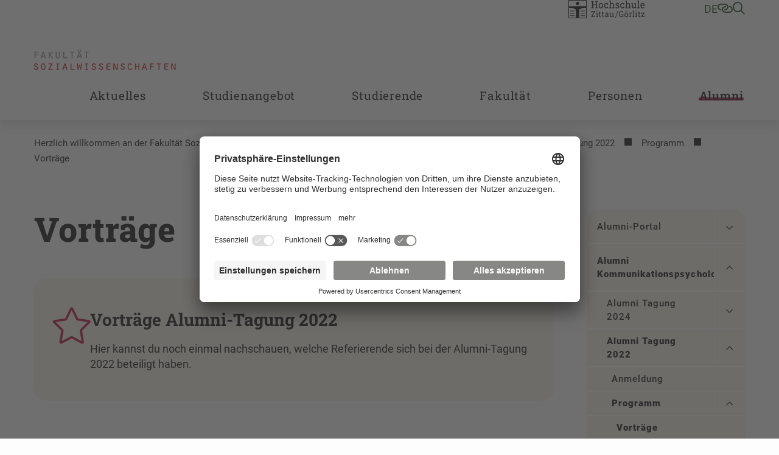

--- FILE ---
content_type: text/html; charset=utf-8
request_url: https://f-s.hszg.de/alumni/alumni-sk/alumni-tagung/programm/vortraege
body_size: 10566
content:
<!DOCTYPE html>
<html lang="de">
<head>

<meta charset="utf-8">
<!-- 
	+Pluswerk AG - https://www.pluswerk.digital

	This website is powered by TYPO3 - inspiring people to share!
	TYPO3 is a free open source Content Management Framework initially created by Kasper Skaarhoj and licensed under GNU/GPL.
	TYPO3 is copyright 1998-2026 of Kasper Skaarhoj. Extensions are copyright of their respective owners.
	Information and contribution at https://typo3.org/
-->



<title>Vorträge</title>
<meta http-equiv="x-ua-compatible" content="IE=edge">
<meta name="generator" content="TYPO3 CMS">
<meta name="viewport" content="width=device-width, user-scalable=no, initial-scale=1.0, maximum-scale=1.0, minimum-scale=1.0">
<meta name="robots" content="index,follow">
<meta property="og:title" content="Vorträge">
<meta name="twitter:card" content="summary">
<meta name="apple-mobile-web-app-capable" content="no">


<link rel="stylesheet" href="/_assets/e799cca3073eabb617dfebf5f7cabc53/StyleSheets/Frontend/suggest.css?1768391555" media="all">
<link rel="stylesheet" href="/_assets/948410ace0dfa9ad00627133d9ca8a23/Css/Basic.css?1768391556" media="all">
<link rel="stylesheet" href="/_assets/1acbab72ecdf724f61fd364e0bcbf0df/Styles/youtubevideo.css?1768391555" media="all">
<link rel="stylesheet" href="/_assets/837857e6dbf3ef80d8c8323f367dabde/NewsletterSubscribe.css?1768391558" media="all">
<link rel="stylesheet" href="/_assets/82a982f573bb2ae5fe036987c802dec3/Css/style.css?1768391555" media="all">
<link rel="stylesheet" href="/_assets/e276cbb80c04907d958510b8ecf74ec6/Css/app.css?1768391554" media="screen">
<link rel="stylesheet" href="/_assets/e276cbb80c04907d958510b8ecf74ec6/Css/print.css?1768391554" media="print">



<script id="usercentrics-cmp" data-settings-id="ycYOE2r32" async="async" src="https://app.usercentrics.eu/browser-ui/latest/loader.js"></script>
<script type="text/plain" data-usercentrics="Google Tag Manager">
    // create dataLayer
    window.dataLayer = window.dataLayer || [];
    function gtag() {
    dataLayer.push(arguments);
    }
    // set "denied" as default for both ad and analytics storage, as well as ad_user_data and ad_personalization,
    gtag("consent", "default", {
    ad_user_data: "denied",
    ad_personalization: "denied",
    ad_storage: "denied",
    analytics_storage: "denied",
    wait_for_update: 2000 // milliseconds to wait for update
    });
    // Enable ads data redaction by default [optional]
    gtag("set", "ads_data_redaction", true);

    // Google Tag Manager
    (function(w, d, s, l, i) {
    w[l] = w[l] || [];
    w[l].push({
    'gtm.start': new Date().getTime(),
    event: 'gtm.js'
    });
    var f = d.getElementsByTagName(s)[0],
    j = d.createElement(s),
    dl = l != 'dataLayer' ? '&l=' + l : '';
    j.async = true;
    j.src =
    'https://www.googletagmanager.com/gtm.js?id=' + i + dl;
    f.parentNode.insertBefore(j, f);
    })(window, document, 'script', 'dataLayer', 'GTM-TS7CCXK');
</script>

<meta data-privacy-proxy-server="https://privacy-proxy-server.usercentrics.eu">
                <script type="application/javascript" src="https://privacy-proxy.usercentrics.eu/latest/uc-block.bundle.js">
            </script><!-- favicon begin -->
<link rel="apple-touch-icon" sizes="57x57" href="/_assets/e276cbb80c04907d958510b8ecf74ec6/Images/Favicons/apple-icon-57x57.png">
<link rel="apple-touch-icon" sizes="60x60" href="/_assets/e276cbb80c04907d958510b8ecf74ec6/Images/Favicons/apple-icon-60x60.png">
<link rel="apple-touch-icon" sizes="72x72" href="/_assets/e276cbb80c04907d958510b8ecf74ec6/Images/Favicons/apple-icon-72x72.png">
<link rel="apple-touch-icon" sizes="76x76" href="/_assets/e276cbb80c04907d958510b8ecf74ec6/Images/Favicons/apple-icon-76x76.png">
<link rel="apple-touch-icon" sizes="114x114" href="/_assets/e276cbb80c04907d958510b8ecf74ec6/Images/Favicons/apple-icon-114x114.png">
<link rel="apple-touch-icon" sizes="120x120" href="/_assets/e276cbb80c04907d958510b8ecf74ec6/Images/Favicons/apple-icon-120x120.png">
<link rel="apple-touch-icon" sizes="144x144" href="/_assets/e276cbb80c04907d958510b8ecf74ec6/Images/Favicons/apple-icon-144x144.png">
<link rel="apple-touch-icon" sizes="152x152" href="/_assets/e276cbb80c04907d958510b8ecf74ec6/Images/Favicons/apple-icon-152x152.png">
<link rel="apple-touch-icon" sizes="180x180" href="/_assets/e276cbb80c04907d958510b8ecf74ec6/Images/Favicons/apple-icon-180x180.png">
<link rel="icon" type="image/png" sizes="192x192" href="/_assets/e276cbb80c04907d958510b8ecf74ec6/Images/Favicons/android-icon-192x192.png">
<link rel="icon" type="image/png" sizes="32x32" href="/_assets/e276cbb80c04907d958510b8ecf74ec6/Images/Favicons/favicon-32x32.png">
<link rel="icon" type="image/png" sizes="96x96" href="/_assets/e276cbb80c04907d958510b8ecf74ec6/Images/Favicons/favicon-96x96.png">
<link rel="icon" type="image/png" sizes="16x16" href="/_assets/e276cbb80c04907d958510b8ecf74ec6/Images/Favicons/favicon-16x16.png">
<link rel="manifest" href="/_assets/e276cbb80c04907d958510b8ecf74ec6/Images/Favicons/manifest.json">
<meta name="msapplication-TileImage" content="/_assets/e276cbb80c04907d958510b8ecf74ec6/Images/Favicons/ms-icon-144x144.png">
<meta name="msapplication-TileColor" content="#82c341">
<meta name="theme-color" content="#82c341"><!-- favicon end -->
<link rel="canonical" href="https://f-s.hszg.de/alumni/alumni-sk/alumni-tagung/programm/vortraege"/>

<!-- This site is optimized with the Yoast SEO for TYPO3 plugin - https://yoast.com/typo3-extensions-seo/ -->
<script type="application/ld+json">[{"@context":"https:\/\/www.schema.org","@type":"BreadcrumbList","itemListElement":[{"@type":"ListItem","position":1,"item":{"@id":"https:\/\/f-s.hszg.de\/","name":"Herzlich willkommen an der Fakult\u00e4t Sozialwissenschaften"}},{"@type":"ListItem","position":2,"item":{"@id":"https:\/\/f-s.hszg.de\/alumni","name":"Alumni"}},{"@type":"ListItem","position":3,"item":{"@id":"https:\/\/f-s.hszg.de\/alumni\/alumni-sk","name":"Alumni Kommunikationspsychologie"}},{"@type":"ListItem","position":4,"item":{"@id":"https:\/\/f-s.hszg.de\/alumni\/alumni-sk\/alumni-tagung","name":"Alumni Tagung 2022"}},{"@type":"ListItem","position":5,"item":{"@id":"https:\/\/f-s.hszg.de\/alumni\/alumni-sk\/alumni-tagung\/programm","name":"Programm"}},{"@type":"ListItem","position":6,"item":{"@id":"https:\/\/f-s.hszg.de\/alumni\/alumni-sk\/alumni-tagung\/programm\/vortraege","name":"Vortr\u00e4ge"}}]}]</script>
</head>
<body class="f-s">




<!-- Check if the root page is the homepage -->


<header id="header" class="header--subdomain">
    
<div id="quicklinks" class="hszg-quicklinks">
    <div class="container">
        <nav>
            <div class="hszg-quicklinks-wrapper">
                <ul class="hszg-quicklinks-lvl1">
                    <button class="js-quicklinks-close hszg-quicklinks-close"><i class="far fa-x"></i></button>
                    
                        
                            <li>
                                <span>Studium</span>
                                <ul class="hszg-quicklinks-lvl2">
                                    
                                        <li>
                                            <a href="https://modulkatalog.hszg.de/modulkatalog/index.php?activTopic=1&amp;activNav=1&amp;activCont=1" title="Modulkatalog">Modulkatalog</a>
                                        </li>
                                    
                                        <li>
                                            <a href="https://timetable.hszg.de/" title="Stundenplan">Stundenplan</a>
                                        </li>
                                    
                                        <li>
                                            <a href="https://studienkolleg.hszg.de" title="Studienkolleg">Studienkolleg</a>
                                        </li>
                                    
                                        <li>
                                            <a href="https://www.hszg.de/studium/dein-weg-durchs-studium/studienjahresablaufplan" title="Studienjahresablaufplan">Studienjahresablaufplan</a>
                                        </li>
                                    
                                        <li>
                                            <a href="https://stura.hszg.de" title="StuRa">StuRa</a>
                                        </li>
                                    
                                </ul>
                            </li>
                        
                    
                        
                            <li>
                                <span>Portale</span>
                                <ul class="hszg-quicklinks-lvl2">
                                    
                                        <li>
                                            <a href="https://zeitkonto.hszg.de" title="Zeiterfassung und Abwesenheitskalender">Zeiterfassung und Abwesenheitskalender</a>
                                        </li>
                                    
                                        <li>
                                            <a href="https://exa.ecampus.hszg.de/" title="Studierendenportal">Studierendenportal</a>
                                        </li>
                                    
                                        <li>
                                            <a href="https://service.hszg.de/" title="Serviceportal (mit VPN)">Serviceportal (mit VPN)</a>
                                        </li>
                                    
                                        <li>
                                            <a href="https://ecampus.hszg.de" title="E-Campus">E-Campus</a>
                                        </li>
                                    
                                        <li>
                                            <a href="https://bewerber.hszg.de/qisserver/pages/cs/sys/portal/hisinoneStartPage.faces?page=Bewerbende" title="Bewerbungsportal">Bewerbungsportal</a>
                                        </li>
                                    
                                        <li>
                                            <a href="https://intranet.hszg.de" title="Intranet">Intranet</a>
                                        </li>
                                    
                                        <li>
                                            <a href="https://intranet.hszg.de/hip" title="HIP">HIP</a>
                                        </li>
                                    
                                        <li>
                                            <a href="https://www.fis.hszg.de" title="Forschungsinformationssystem">Forschungsinformationssystem</a>
                                        </li>
                                    
                                </ul>
                            </li>
                        
                    
                        
                            <li>
                                <span>Service</span>
                                <ul class="hszg-quicklinks-lvl2">
                                    
                                        <li>
                                            <a href="https://zfe.hszg.de" title="Zentrum für eLearning">Zentrum für eLearning</a>
                                        </li>
                                    
                                        <li>
                                            <a href="https://filr.hszg.de" title="Filr">Filr</a>
                                        </li>
                                    
                                        <li>
                                            <a href="https://bildungsportal.sachsen.de/opal/" title="Opal">Opal</a>
                                        </li>
                                    
                                        <li>
                                            <a href="https://bbb.hszg.de" title="BBB">BBB</a>
                                        </li>
                                    
                                        <li>
                                            <a href="https://gwweb.hszg.de/de/login" title="Webmail">Webmail</a>
                                        </li>
                                    
                                        <li>
                                            <a href="https://www.studentenwerk-dresden.de/mensen/speiseplan/?auswahl=M8" title="Speiseplan">Speiseplan</a>
                                        </li>
                                    
                                        <li>
                                            <a href="https://vibe.hszg.de/" title="VIBE">VIBE</a>
                                        </li>
                                    
                                        <li>
                                            <a href="https://hszg.de/datenschutz" title="Datenschutz">Datenschutz</a>
                                        </li>
                                    
                                </ul>
                            </li>
                        
                    
                        
                            <li>
                                <span>Hochschule</span>
                                <ul class="hszg-quicklinks-lvl2">
                                    
                                        <li>
                                            <a href="https://www.hszg.de/hochschule/ueber-uns/personalverzeichnis" title="Personalverzeichnis">Personalverzeichnis</a>
                                        </li>
                                    
                                        <li>
                                            <a href="https://hrz.hszg.de/" title="Hochschulrechenzentrum">Hochschulrechenzentrum</a>
                                        </li>
                                    
                                        <li>
                                            <a href="https://hsb.hszg.de/" title="Hochschulbibliothek">Hochschulbibliothek</a>
                                        </li>
                                    
                                        <li>
                                            <a href="https://www.hszg.de/hochschule/struktur-und-organisation/serviceeinrichtungen/hochschulsprachenzentrum" title="Hochschulsprachenzentrum">Hochschulsprachenzentrum</a>
                                        </li>
                                    
                                        <li>
                                            <a href="http://hsp.hszg.de" title="Hochschulsport">Hochschulsport</a>
                                        </li>
                                    
                                        <li>
                                            <a href="https://www.foerderverein-hszg.de/" title="Förderverein">Förderverein</a>
                                        </li>
                                    
                                        <li>
                                            <a href="https://saechsische-filmakademie.de/" title="Sächsische Filmakademie">Sächsische Filmakademie</a>
                                        </li>
                                    
                                </ul>
                            </li>
                        
                    
                        
                            <li>
                                <span>Fakultäten</span>
                                <ul class="hszg-quicklinks-lvl2">
                                    
                                        <li>
                                            <a href="https://f-ei.hszg.de" title="Elektrotechnik und Informatik">Elektrotechnik und Informatik</a>
                                        </li>
                                    
                                        <li>
                                            <a href="https://f-mk.hszg.de" title="Management- und Kulturwissenschaften">Management- und Kulturwissenschaften</a>
                                        </li>
                                    
                                        <li>
                                            <a href="https://f-m.hszg.de" title="Maschinenwesen">Maschinenwesen</a>
                                        </li>
                                    
                                        <li>
                                            <a href="https://f-n.hszg.de" title="Natur- und Umweltwissenschaften">Natur- und Umweltwissenschaften</a>
                                        </li>
                                    
                                        <li>
                                            <a href="https://f-s.hszg.de" title="Sozialwissenschaften">Sozialwissenschaften</a>
                                        </li>
                                    
                                        <li>
                                            <a href="https://f-w.hszg.de" title="Wirtschaftswissenschaften und Wirtschaftsingenieurwesen">Wirtschaftswissenschaften und Wirtschaftsingenieurwesen</a>
                                        </li>
                                    
                                </ul>
                            </li>
                        
                    
                </ul>
            </div>
        </nav>
    </div>
</div>


    
<div id="langnav" class="hszg-langnav">
    <div class="container">
        <nav>
            <div class="hszg-langnav-wrapper">
                <ul class="hszg-langnav-lvl1">
                    <button class="js-langnav-close hszg-langnav-close"><i class="far fa-x"></i></button>
                    
                        
                            <li>
                                <a href="/alumni/alumni-sk/alumni-tagung/programm/vortraege" hreflang="de-DE" title="Deutsch">
                                    
                                        DE
                                     Deutsch
                                </a>
                            </li>
                        
                    
                        
                    
                    
                </ul>
            </div>
        </nav>
    </div>
</div>



    

    <div id="searchbar" class="hszg-searchbar">
        <div class="container">
            <div class="hszg-searchbar-wrapper">
                <div class="hszg-searchbar">
                    <button class="js-searchbar-close hszg-searchbar-close"><i class="far fa-x"></i></button>
                    
<div class="tx_solr container">
	<div class="row">
		<div class="col-md-12">
			
	

	<div class="tx-solr-search-form">
		<form method="get" id="tx-solr-search-form-pi-results" action="https://www.hszg.de/suche" data-suggest="https://www.hszg.de/suche?type=7384" data-suggest-header="Top Results" accept-charset="utf-8">
			<div class="input-group">
                

				

				<input type="text"
                       class="tx-solr-q js-solr-q tx-solr-suggest tx-solr-suggest-focus form-control"
                       name="tx_solr[q]"
                       value=""
                       aria-label="Suche"
                       aria-describedby="searchbar-button"/>
                <div class="input-group-append">
					<button class="button content cta bg-granit-gray-hover tx-solr-submit" type="submit" id="searchbar-button">
                        <i class="far fa-search"></i>
					</button>
				</div>
			</div>
		</form>
	</div>



		</div>
	</div>
</div>
                </div>
            </div>
        </div>
    </div>



    <div id="headerbar" class="headerbar--subdomain">
        <div class="container px-4 px-lg-3 hszg-headerbar">
            
<div id="logo">
    <a href="/">
        
                <img alt="Logo der Fakultät Sozialwissenschaften" src="/_assets/e276cbb80c04907d958510b8ecf74ec6/Images/Logos/F-S.png" width="518" height="100" />
            
    </a>
</div>


            
<div id="topnav">
    

    

    <div id="sublogo">
        <a href="https://www.hszg.de/">
            
                    <img alt="Logo der HSZG" src="/_assets/e276cbb80c04907d958510b8ecf74ec6/Images/Logos/HSZG-GRAU-RE.svg" width="246" height="59" />
                
        </a>
    </div>




    <!--    Check if the root ID is different from Sachsische Filmakademie Gorlitz root ID-->
    
        <nav id="metanav">
            <ul>
                <li>
                    <a href="#" class="js-langnav-toggle">
                        
                            
                                de
                            
                        
                            
                        
                    </a>
                </li>
                
                    <li>
                        <a href="#" class="js-quicklinks-toggle"><i class="far fa-link-horizontal"></i></a>
                    </li>
                
                
                    <li>
                        <a href="#" class="js-searchbar-toggle"><i class="far fa-search"></i></a>
                    </li>
                
            </ul>
        </nav>
    
</div>



            <button id="hamburger" class="js-mobilenav-toggle">
                <div class="menu-button"></div>
            </button>
        </div>
    </div>
    
<div id="mainnav" class="hszg-mainnav hszg-mainnav--subdomain">
    <div class="container px-xl-3">
        <nav>
            <ul class="hszg-mainnav-lvl0">
                
                
                    <li >
                        
                                <a href="#" class="js-mainnav-toggle" data-title="Aktuelles">Aktuelles</a>
                            
                        
                            <ul class="hszg-mainnav-lvl1">
                                <li >
                                    <a href="/aktuelles">Aktuelles</a>
                                </li>
                                <li class="js-mainnav-close hszg-mainnav-close"><i class="far fa-x"></i></li>
                                
                                    <li >
                                    <a href="/aktuelles/news">News</a>
                                    
                                    </li>
                                
                                    <li >
                                    <a href="/aktuelles/veranstaltungen">Veranstaltungen</a>
                                    
                                    </li>
                                
                            </ul>
                        
                    </li>
                
                    <li >
                        
                                <a href="#" class="js-mainnav-toggle" data-title="Studienangebot">Studienangebot</a>
                            
                        
                            <ul class="hszg-mainnav-lvl1">
                                <li >
                                    <a href="/studienangebot">Studienangebot</a>
                                </li>
                                <li class="js-mainnav-close hszg-mainnav-close"><i class="far fa-x"></i></li>
                                
                                    <li >
                                    <a href="/studienangebot/lehramt-an-oberschulen-mit-sonderpaedagogik">Lehramt an Oberschulen mit Sonderpädagogik</a>
                                    
                                    </li>
                                
                                    <li >
                                    <a href="/studienangebot/bachelor-heilpaedagogik-inclusion-studies">Bachelor Heilpädagogik/ Inclusion Studies</a>
                                    
                                    </li>
                                
                                    <li >
                                    <a href="/studienangebot/bachelor-kindheitspaedagogik">Bachelor Kindheitspädagogik</a>
                                    
                                    </li>
                                
                                    <li >
                                    <a href="/studienangebot/bachelor-kommunikationspsychologie">Bachelor Kommunikations&shy;psychologie</a>
                                    
                                    </li>
                                
                                    <li >
                                    <a href="/studienangebot/bachelor-soziale-arbeit">Bachelor Soziale Arbeit</a>
                                    
                                    </li>
                                
                                    <li >
                                    <a href="/studienangebot/master-management-sozialen-wandels">Master Management Sozialen Wandels</a>
                                    
                                    </li>
                                
                                    <li >
                                    <a href="/studienangebot/master-soziale-gerontologie">Master Soziale Gerontologie</a>
                                    
                                    </li>
                                
                            </ul>
                        
                    </li>
                
                    <li >
                        
                                <a href="#" class="js-mainnav-toggle" data-title="Studierende">Studierende</a>
                            
                        
                            <ul class="hszg-mainnav-lvl1">
                                <li >
                                    <a href="/studierende">Studierende</a>
                                </li>
                                <li class="js-mainnav-close hszg-mainnav-close"><i class="far fa-x"></i></li>
                                
                                    <li >
                                    <a href="/studierende/pruefungen">Prüfungen</a>
                                    
                                    </li>
                                
                                    <li >
                                    <a href="/studierende/online-einschreibung">Online-Einschreibung</a>
                                    
                                    </li>
                                
                                    <li >
                                    <a href="/studierende/fachschaftsrat-sozialwissenschaften">Fachschaftsrat Sozialwissenschaften</a>
                                    
                                    </li>
                                
                                    <li >
                                    <a href="/studierende/beratung-im-studium">Beratung im Studium</a>
                                    
                                    </li>
                                
                                    <li >
                                    <a href="/studierende/studentische-lehr-projekte">Studentische Projekte</a>
                                    
                                    </li>
                                
                            </ul>
                        
                    </li>
                
                    <li >
                        
                                <a href="#" class="js-mainnav-toggle" data-title="Fakultät">Fakultät</a>
                            
                        
                            <ul class="hszg-mainnav-lvl1">
                                <li >
                                    <a href="/fakultaet">Fakultät</a>
                                </li>
                                <li class="js-mainnav-close hszg-mainnav-close"><i class="far fa-x"></i></li>
                                
                                    <li >
                                    <a href="/fakultaet/dekanat">Dekanat</a>
                                    
                                    </li>
                                
                                    <li >
                                    <a href="/fakultaet/gremien-und-beauftragte">Gremien und Beauftragte</a>
                                    
                                    </li>
                                
                                    <li >
                                    <a href="/fakultaet/praxisamt">Praxisamt</a>
                                    
                                    </li>
                                
                                    <li >
                                    <a href="/fakultaet/multimediazentrum">Multimediazentrum</a>
                                    
                                    </li>
                                
                                    <li >
                                    <a href="/fakultaet/forschung">Forschung</a>
                                    
                                    </li>
                                
                                    <li >
                                    <a href="/fakultaet/staatliche-anerkennung">Staatliche Anerkennung</a>
                                    
                                    </li>
                                
                            </ul>
                        
                    </li>
                
                    <li >
                        
                                <a href="#" class="js-mainnav-toggle" data-title="Personen">Personen</a>
                            
                        
                            <ul class="hszg-mainnav-lvl1">
                                <li >
                                    <a href="/personen">Personen</a>
                                </li>
                                <li class="js-mainnav-close hszg-mainnav-close"><i class="far fa-x"></i></li>
                                
                                    <li >
                                    <a href="/personen/professorinnen-der-fakultaet">Professuren der Fakultät</a>
                                    
                                    </li>
                                
                                    <li >
                                    <a href="/personen/pensionierte-professorinnen">Pensionierte Professuren</a>
                                    
                                    </li>
                                
                                    <li >
                                    <a href="/personen/mitarbeiterinnen-der-fakultaet">Mitarbeitende der Fakultät</a>
                                    
                                    </li>
                                
                            </ul>
                        
                    </li>
                
                    <li  class="active">
                        
                                <a href="#" class="js-mainnav-toggle" data-title="Alumni">Alumni</a>
                            
                        
                            <ul class="hszg-mainnav-lvl1">
                                <li >
                                    <a href="/alumni/alumni-portal">Alumni</a>
                                </li>
                                <li class="js-mainnav-close hszg-mainnav-close"><i class="far fa-x"></i></li>
                                
                                    <li >
                                    <a href="/alumni/alumni-portal">Alumni-Portal</a>
                                    
                                    </li>
                                
                                    <li  class="active">
                                    <a href="/alumni/alumni-sk">Alumni Kommunikationspsychologie</a>
                                    
                                    </li>
                                
                                    <li >
                                    <a href="/alumni/alumni-heilpaedagogik-/-inclusion-studies">Alumni Heilpädagogik / Inclusion Studies</a>
                                    
                                    </li>
                                
                            </ul>
                        
                    </li>
                
            </ul>
        </nav>
    </div>
</div>
<div id="mobilenav" class="hszg-mobilenav">
    <div class="container pb-2">
        <nav>
            <ul class="hszg-mobilenav-lvl0">
                
                    <li >
                    
                            <div class="hszg-mobilenav-button ">
                                <a href="/aktuelles" class="hszg-mobilenav-title">Aktuelles</a>
                                <a href="#" class="js-mobilenav-sub-toggle hszg-mobilenav-subnav-toggler">&nbsp;</a>
                            </div>
                            <ul class="hszg-mobilenav-lvl1 ">
                                
                                    <li >
                                    
                                            <div class="hszg-mobilenav-button ">
                                                <a href="/aktuelles/news" class="hszg-mobilenav-title">News</a>
                                            </div>
                                        
                                    </li>
                                
                                    <li >
                                    
                                            <div class="hszg-mobilenav-button ">
                                                <a href="/aktuelles/veranstaltungen" class="hszg-mobilenav-title">Veranstaltungen</a>
                                            </div>
                                        
                                    </li>
                                
                            </ul>
                        
                    </li>
                
                    <li >
                    
                            <div class="hszg-mobilenav-button ">
                                <a href="/studienangebot" class="hszg-mobilenav-title">Studienangebot</a>
                                <a href="#" class="js-mobilenav-sub-toggle hszg-mobilenav-subnav-toggler">&nbsp;</a>
                            </div>
                            <ul class="hszg-mobilenav-lvl1 ">
                                
                                    <li >
                                    
                                            <div class="hszg-mobilenav-button ">
                                                <a href="/studienangebot/lehramt-an-oberschulen-mit-sonderpaedagogik" class="hszg-mobilenav-title">Lehramt an Oberschulen mit Sonderpädagogik</a>
                                            </div>
                                        
                                    </li>
                                
                                    <li >
                                    
                                            <div class="hszg-mobilenav-button ">
                                                <a href="/studienangebot/bachelor-heilpaedagogik-inclusion-studies" class="hszg-mobilenav-title">Bachelor Heilpädagogik/ Inclusion Studies</a>
                                            </div>
                                        
                                    </li>
                                
                                    <li >
                                    
                                            <div class="hszg-mobilenav-button ">
                                                <a href="/studienangebot/bachelor-kindheitspaedagogik" class="hszg-mobilenav-title">Bachelor Kindheitspädagogik</a>
                                            </div>
                                        
                                    </li>
                                
                                    <li >
                                    
                                            <div class="hszg-mobilenav-button ">
                                                <a href="/studienangebot/bachelor-kommunikationspsychologie" class="hszg-mobilenav-title">Bachelor Kommunikations&shy;psychologie</a>
                                            </div>
                                        
                                    </li>
                                
                                    <li >
                                    
                                            <div class="hszg-mobilenav-button ">
                                                <a href="/studienangebot/bachelor-soziale-arbeit" class="hszg-mobilenav-title">Bachelor Soziale Arbeit</a>
                                            </div>
                                        
                                    </li>
                                
                                    <li >
                                    
                                            <div class="hszg-mobilenav-button ">
                                                <a href="/studienangebot/master-management-sozialen-wandels" class="hszg-mobilenav-title">Master Management Sozialen Wandels</a>
                                            </div>
                                        
                                    </li>
                                
                                    <li >
                                    
                                            <div class="hszg-mobilenav-button ">
                                                <a href="/studienangebot/master-soziale-gerontologie" class="hszg-mobilenav-title">Master Soziale Gerontologie</a>
                                            </div>
                                        
                                    </li>
                                
                            </ul>
                        
                    </li>
                
                    <li >
                    
                            <div class="hszg-mobilenav-button ">
                                <a href="/studierende" class="hszg-mobilenav-title">Studierende</a>
                                <a href="#" class="js-mobilenav-sub-toggle hszg-mobilenav-subnav-toggler">&nbsp;</a>
                            </div>
                            <ul class="hszg-mobilenav-lvl1 ">
                                
                                    <li >
                                    
                                            <div class="hszg-mobilenav-button ">
                                                <a href="/studierende/pruefungen" class="hszg-mobilenav-title">Prüfungen</a>
                                            </div>
                                        
                                    </li>
                                
                                    <li >
                                    
                                            <div class="hszg-mobilenav-button ">
                                                <a href="/studierende/online-einschreibung" class="hszg-mobilenav-title">Online-Einschreibung</a>
                                            </div>
                                        
                                    </li>
                                
                                    <li >
                                    
                                            <div class="hszg-mobilenav-button ">
                                                <a href="/studierende/fachschaftsrat-sozialwissenschaften" class="hszg-mobilenav-title">Fachschaftsrat Sozialwissenschaften</a>
                                            </div>
                                        
                                    </li>
                                
                                    <li >
                                    
                                            <div class="hszg-mobilenav-button ">
                                                <a href="/studierende/beratung-im-studium" class="hszg-mobilenav-title">Beratung im Studium</a>
                                            </div>
                                        
                                    </li>
                                
                                    <li >
                                    
                                            <div class="hszg-mobilenav-button ">
                                                <a href="/studierende/studentische-lehr-projekte" class="hszg-mobilenav-title">Studentische Projekte</a>
                                            </div>
                                        
                                    </li>
                                
                            </ul>
                        
                    </li>
                
                    <li >
                    
                            <div class="hszg-mobilenav-button ">
                                <a href="/fakultaet" class="hszg-mobilenav-title">Fakultät</a>
                                <a href="#" class="js-mobilenav-sub-toggle hszg-mobilenav-subnav-toggler">&nbsp;</a>
                            </div>
                            <ul class="hszg-mobilenav-lvl1 ">
                                
                                    <li >
                                    
                                            <div class="hszg-mobilenav-button ">
                                                <a href="/fakultaet/dekanat" class="hszg-mobilenav-title">Dekanat</a>
                                            </div>
                                        
                                    </li>
                                
                                    <li >
                                    
                                            <div class="hszg-mobilenav-button ">
                                                <a href="/fakultaet/gremien-und-beauftragte" class="hszg-mobilenav-title">Gremien und Beauftragte</a>
                                            </div>
                                        
                                    </li>
                                
                                    <li >
                                    
                                            <div class="hszg-mobilenav-button ">
                                                <a href="/fakultaet/praxisamt" class="hszg-mobilenav-title">Praxisamt</a>
                                            </div>
                                        
                                    </li>
                                
                                    <li >
                                    
                                            <div class="hszg-mobilenav-button ">
                                                <a href="/fakultaet/multimediazentrum" class="hszg-mobilenav-title">Multimediazentrum</a>
                                            </div>
                                        
                                    </li>
                                
                                    <li >
                                    
                                            <div class="hszg-mobilenav-button ">
                                                <a href="/fakultaet/forschung" class="hszg-mobilenav-title">Forschung</a>
                                            </div>
                                        
                                    </li>
                                
                                    <li >
                                    
                                            <div class="hszg-mobilenav-button ">
                                                <a href="/fakultaet/staatliche-anerkennung" class="hszg-mobilenav-title">Staatliche Anerkennung</a>
                                            </div>
                                        
                                    </li>
                                
                            </ul>
                        
                    </li>
                
                    <li >
                    
                            <div class="hszg-mobilenav-button ">
                                <a href="/personen" class="hszg-mobilenav-title">Personen</a>
                                <a href="#" class="js-mobilenav-sub-toggle hszg-mobilenav-subnav-toggler">&nbsp;</a>
                            </div>
                            <ul class="hszg-mobilenav-lvl1 ">
                                
                                    <li >
                                    
                                            <div class="hszg-mobilenav-button ">
                                                <a href="/personen/professorinnen-der-fakultaet" class="hszg-mobilenav-title">Professuren der Fakultät</a>
                                            </div>
                                        
                                    </li>
                                
                                    <li >
                                    
                                            <div class="hszg-mobilenav-button ">
                                                <a href="/personen/pensionierte-professorinnen" class="hszg-mobilenav-title">Pensionierte Professuren</a>
                                            </div>
                                        
                                    </li>
                                
                                    <li >
                                    
                                            <div class="hszg-mobilenav-button ">
                                                <a href="/personen/mitarbeiterinnen-der-fakultaet" class="hszg-mobilenav-title">Mitarbeitende der Fakultät</a>
                                            </div>
                                        
                                    </li>
                                
                            </ul>
                        
                    </li>
                
                    <li  class="active open">
                    
                            <div class="hszg-mobilenav-button hszg-mobilenav-button-is-active">
                                <a href="/alumni/alumni-portal" class="hszg-mobilenav-title">Alumni</a>
                                <a href="#" class="js-mobilenav-sub-toggle hszg-mobilenav-subnav-toggler">&nbsp;</a>
                            </div>
                            <ul class="hszg-mobilenav-lvl1 open">
                                
                                    <li >
                                    
                                            <div class="hszg-mobilenav-button ">
                                                <a href="/alumni/alumni-portal" class="hszg-mobilenav-title">Alumni-Portal</a>
                                            </div>
                                        
                                    </li>
                                
                                    <li  class="active open">
                                    
                                            <div class="hszg-mobilenav-button hszg-mobilenav-button-is-active">
                                                <a href="/alumni/alumni-sk" class="hszg-mobilenav-title">Alumni Kommunikationspsychologie</a>
                                            </div>
                                        
                                    </li>
                                
                                    <li >
                                    
                                            <div class="hszg-mobilenav-button ">
                                                <a href="/alumni/alumni-heilpaedagogik-/-inclusion-studies" class="hszg-mobilenav-title">Alumni Heilpädagogik / Inclusion Studies</a>
                                            </div>
                                        
                                    </li>
                                
                            </ul>
                        
                    </li>
                
            </ul>
        </nav>
    </div>
</div>


</header>

<main>
    
    

    
    
<div id="breadcrumbs">
    <div class="container px-2 px-lg-3 py-4">
        <ul>
            
                <li>
                    <a href="/" title="Herzlich willkommen an der Fakultät Sozialwissenschaften"><span class="breadcrumb-inner">Herzlich willkommen an der Fakultät Sozialwissenschaften</span></a>
                </li>
            
                <li>
                    <a href="/alumni/alumni-portal" title="Alumni"><span class="breadcrumb-inner">Alumni</span></a>
                </li>
            
                <li>
                    <a href="/alumni/alumni-sk" title="Alumni Kommunikationspsychologie"><span class="breadcrumb-inner">Alumni Kommunikationspsychologie</span></a>
                </li>
            
                <li>
                    <a href="/alumni/alumni-sk/alumni-tagung" title="Alumni Tagung 2022"><span class="breadcrumb-inner">Alumni Tagung 2022</span></a>
                </li>
            
                <li>
                    <a href="/alumni/alumni-sk/alumni-tagung/programm" title="Programm"><span class="breadcrumb-inner">Programm</span></a>
                </li>
            
                <li>
                    <a href="/alumni/alumni-sk/alumni-tagung/programm/vortraege" title="Vorträge"><span class="breadcrumb-inner">Vorträge</span></a>
                </li>
            
        </ul>
    </div>
</div>




    
    <div id="main" class="main--side-column">
        <section>
            <div class="container px-4 px-lg-3">
                <div class="row content-two-cols">
                    <div id="content_left" class="col col-12 col-lg-9">
                        <!--TYPO3SEARCH_begin-->
                        
                            <h1>Vorträge</h1>
                        
                        
    
            
        
    <div id="c96616" class="content-element">
        

    

    

    
            
            
            
        


    
        <div class="hszg-infobox-container hszg-infobox-light hszg-infobox-container-nogap border-radius-20  hszg-infobox-col-1">
            
                <div class="hszg-infobox">
                    
                            
                                <div class="hszg-infobox-icon">
                                    <i class="fa-light fa-star"></i>
                                </div>
                            
                        
                    <div class="hszg-infobox-info">
                        
                            <div class="hszg-infobox-title ">
                                <div class="h3 hszg-infobox-title">Vorträge Alumni-Tagung 2022</div>
                            </div>
                        

                        <div class="hszg-infobox-text hszg-text">
                            <p>Hier kannst du noch einmal nachschauen, welche Referierende sich bei der Alumni-Tagung 2022 beteiligt haben.</p>
                        </div>
                    </div>
                </div>
            
        </div>
    

    </div>


    
            
        
    <div id="c91164" class="content-element">
        

    
            
            
        

    <div class="textpic-image-headers">
        
            <h2>&quot;Wie viele Berufe passen in einen Job? - Als Kommunikationspsycholog:in in der Spieleentwicklung&quot;</h2>
        
        
    </div>

    <div class="hszg-textpic ">

        
        <div class="hszg-textpic-text hszg-text">
            <p><strong>Isabel Schmutz</strong><br> (SKb17), Abschluss 2021 (Schwerpunkt Multimedia), seit 2020 in der Videospielentwicklung tätig, arbeitet aktuell als Game Designer und Scrum Master in Berlin.</p>
<p>Dieser Beitrag beleuchtet meinen beruflichen Weg und meine Arbeit in der Videospielentwicklung. Er soll Studierenden und Interessierten einen Eindruck vermitteln, wie vielseitig das Wissen als Kommunikationspsycholog:in einsetzbar ist und wie divers die möglichen Berufsbilder sein können.</p>
        </div>
    </div>
    <div class="clear"></div>

    </div>


    
            
        
    <div id="c91165" class="content-element">
        

    
            
            
        

    <div class="textpic-image-headers">
        
            <h2>&quot;New Work: Ein Praxisbeispiel zur Einführung Hybrider Arbeit mit der OE-Methode Appreciative Inquiry - Rolle und Tätigkeitsfeld von Psycholog:innen&quot;</h2>
        
        
    </div>

    <div class="hszg-textpic ">

        
        <div class="hszg-textpic-text hszg-text">
            <p><strong>Tom Schneeberg</strong><br> (Abschluss 2014, Schwerpunkt Beratungspsychologie), M.Sc. Psychologie (HPSTS ; TU Dresden), seit 2017 in der Unternehmensberatung in Berlin tätig.</p>
<p>Dieser Beitrag hat das Ziel, die Rolle und das Tätigkeitsfeld von (Kommunikations-)Psycholog:innen anhand eines konkreten Praxisbeispiels aus der Organisationsentwicklung zu erläutern.<br> Konkret stellt der Beitrag die arbeits- und organisationspsychologische Begleitung bei der Entwicklung eines hybriden Arbeitsmodells eines Unternehmens dar. In der eine arbeitspsychologische Analyse besonderer Anforderungen durchgeführt und entsprechende Handlungsempfehlungen auf Basis des aktuellen Forschungsstandes abgeleitet wurden. Das Projekt ist eingebettet in die OE-Methode „Appreciative Inquiry“.</p>
        </div>
    </div>
    <div class="clear"></div>

    </div>


    
            
        
    <div id="c91166" class="content-element">
        

    
            
            
        

    <div class="textpic-image-headers">
        
            <h2>&quot;Psychologische Arbeitsfelder rund ums Kfz&quot;</h2>
        
        
    </div>

    <div class="hszg-textpic ">

        
        <div class="hszg-textpic-text hszg-text">
            <p><strong>Dave Rexhäuser</strong><br> (Abschluss in Görlitz), M.Sc. Psychologie (HPSTS ; TU Dresden), arbeitet derzeit als Wissenschaflticher Mitarbeiter an der TU Dresden (Fakultät Berufspädagogik; Forschungsprojekt DigiDIn-Kfz), aktuell nebenberufliche (+freiberufliche) Ausbildung zum Verkehrspsychologischen Berater und Kursleiter bei Nord-Kurs</p>
<p>Vorstellung meines persönlichen Werdegangs nach dem Bachelor Kommunikationspsychologie mit Einblicken in den Master Psychologie - HPSTS an der TU Dresden, die Arbeit als wissenschaftlicher Mitarbeiter im Feld der Berufspädagogik sowie in eine freiberufliche Ausbildung und Tätigkeit als verkehrspsychologischer Berater.</p>
        </div>
    </div>
    <div class="clear"></div>

    </div>


    
            
        
    <div id="c91167" class="content-element">
        

    
            
            
        

    <div class="textpic-image-headers">
        
            <h2>&quot;Aufgaben und Herausforderungen im Personalmanagement einer gesetzlichen Krankenversicherung&quot;</h2>
        
        
    </div>

    <div class="hszg-textpic ">

        
        <div class="hszg-textpic-text hszg-text">
            <p><strong>Katja Glaubitz </strong><br> (SK97), Master im Bildungsmanagement, eine Trainer- und Coachausbilung und diverse Weiterbildungen zu Themen des strategischen Personalmanagements wie HR Kommunikation, Personalplanung, Arbeitsrecht</p>
<p>Lasst uns gemeinsam in die Aufgaben und Herausforderungen des Personalmanagements der AOK PLUS - Die Gesundheitskasse für Sachsen und Thüringen. blicken. Nach einem Überblick der angewandten Methoden, Instrumente und Themen können wir gern gemeinsam in die Diskussion zu den Herausforderungen und der Zukunft von HR diskutieren. Selbstverständlich ist auch Raum für Eure Fragen.<br> Der Input und die Diskussion wird durch Katja Glaubitz, Geschäftsbereichleiterin Personalmanagement der AOK PLUS gegeben. Der Geschäftsbereich Bereich mit seinen über 80 Mitarbeitenden betreut die 7000 Beschäftigten der AOK PLUS in allen Fragen des Personalmanagements.</p>
        </div>
    </div>
    <div class="clear"></div>

    </div>


    
            
        
    <div id="c91168" class="content-element">
        

    
            
            
        

    <div class="textpic-image-headers">
        
            <h2>&quot;Von der Kunst zu Lehren - Einblick in die Hochschuldidaktik&quot;</h2>
        
        
    </div>

    <div class="hszg-textpic ">

        
        <div class="hszg-textpic-text hszg-text">
            <p><strong>Martina Venus </strong><br> (SKb14), M. Sc. Psychologie mit Schwerpunkt Lehren, Lernen und Kompetenzentwicklung (Vertiefung Potenzialentwicklung im Erwachsenenalter) an der Universität Erfurt, derzeit am Bayerischen Zentrum für Innovative Lehre als Wissenschaftliche Mitarbeiterin in der Hochschuldidaktik tätig.</p>
<p>Im Studium haben wir die Erfahrung gemacht, dass verschiedene Lehrende auch verschieden lehren und manchmal auch neue Lehrmethoden zur Anwendung kommen. Doch war den wenigstens von uns wohl bewusst, dass es an den meisten Hochschulen und Universitäten Hochschuldidaktische Einrichtungen gibt, die Lehrende bei der Weiterentwicklung ihrer Lehrtätigkeit unterstützen. Noch weniger haben wir dieses Feld wohl als berufliche Perspektive wahrgenommen. In diesem Kurzvortrag wird das Berufsfeld der Hochschuldidaktik vorgestellt. Die Psychologie als wesentliche Disziplin der Lehr-Lernforschung findet immer mehr Einzug in die Hochschuldidaktik und bietet auch für uns Kommunikationspsycholog:innen einen interessanten Berufsmarkt. Wir werfen einen Blick auf psychologische Elemente der Hochschuldidaktik und das bayernweite Verbundprojekt "Qualität digital gestützer Lehre an bayerischen Hochschulen steigern".</p>
        </div>
    </div>
    <div class="clear"></div>

    </div>


    
            
        
    <div id="c91169" class="content-element">
        

    
            
            
        

    <div class="textpic-image-headers">
        
            <h2>&quot;Als Coach zu völliger Ortsunabhängigkeit und finanzieller Freiheit&quot;</h2>
        
        
    </div>

    <div class="hszg-textpic ">

        
        <div class="hszg-textpic-text hszg-text">
            <p><strong>Gustav Wohlleber </strong><br> (Skb17) unterstützt als Coach Menschen mit sozialen Ängsten dabei, bessere Gespräche zu führen, selbstbewusster zu werden und wertvolle Beziehungen aufzubauen.</p>
<p>Wie ich mir eine Selbständigkeit als Coach aufgebaut habe, durch die ich arbeiten und leben kann, wo und wie ich will.</p>
        </div>
    </div>
    <div class="clear"></div>

    </div>


    
            
        
    <div id="c91170" class="content-element">
        

    
            
            
        

    <div class="textpic-image-headers">
        
            <h2>&quot;Nichtpsychologische Berufsfelder für Kommunikationspsycholog:innen&quot;</h2>
        
        
    </div>

    <div class="hszg-textpic ">

        
        <div class="hszg-textpic-text hszg-text">
            <p><strong>Viktor Herrman </strong><br> (Abschluss 2014) belegte diverse Funktionen bei einem Automobilkonzern. Dabei sammelte er Erfahrungswerte in der Personalentwicklung, Qualitätssicherung, Produktion, IT und im Einkauf.</p>
<p>Ihr interessiert euch für mögliche Berufsfelder nach dem Studium und würdet gerne euren Horizont an Jobmöglichkeiten erweitern? Dann lasst mich euch von den typischen Geschäftsbereichen eines Industrieunternehmens berichten und wo die Kompetenzen einer Kommunikationspsychologin oder eines Kommuniktaionspsychologen benötigt werden.</p>
        </div>
    </div>
    <div class="clear"></div>

    </div>


                        <!--TYPO3SEARCH_end-->
                    </div>
                    <div id="content_right" class="col col-12 col-lg-3">
                        
<aside id="sidenav">
    <ul class="hszg-sidenav-lvl0">
        
            <li >
                
                        <div class="hszg-sidenav-button">
                            <a href="/alumni/alumni-portal" class="hszg-sidenav-title">Alumni-Portal</a>
                            <a href="#" class="js-sidenav-sub-toggle hszg-sidenav-subnav-toggler">&nbsp;</a>
                        </div>
                        <ul class="hszg-sidenav-lvl1 ">
                            
                                <li >
                                
                                        <div class="hszg-sidenav-button">
                                            <a href="/alumni/alumni-portal/bleim-informiert" class="hszg-sidenav-title">Bleib informiert</a>
                                        </div>
                                    
                                </li>
                            
                        </ul>
                    
            </li>
        
            <li  class="active open">
                
                        <div class="hszg-sidenav-button">
                            <a href="/alumni/alumni-sk" class="hszg-sidenav-title">Alumni Kommunikationspsychologie</a>
                            <a href="#" class="js-sidenav-sub-toggle hszg-sidenav-subnav-toggler">&nbsp;</a>
                        </div>
                        <ul class="hszg-sidenav-lvl1 open">
                            
                                <li >
                                
                                        <div class="hszg-sidenav-button">
                                            <a href="/alumni/alumni-sk/alumni-tagung-2024" class="hszg-sidenav-title">Alumni Tagung 2024</a>
                                            <a href="#" class="js-sidenav-sub-toggle hszg-sidenav-subnav-toggler">&nbsp;</a>
                                        </div>
                                        <ul class="hszg-sidenav-lvl2 ">
                                            
                                                <li >
                                                
                                                        <div class="hszg-sidenav-button">
                                                            <a href="/alumni/alumni-sk/alumni-tagung-2024/anmeldung" class="hszg-sidenav-title">Anmeldung</a>
                                                            <a href="#" class="js-sidenav-sub-toggle hszg-sidenav-subnav-toggler">&nbsp;</a>
                                                        </div>
                                                        <ul class="hszg-sidenav-lvl3 ">
                                                            
                                                                <li >
                                                                    <div class="hszg-sidenav-button"><a href="/alumni/alumni-sk/alumni-tagung-2024/anmeldung/anmeldung-fuer-unternehmen-und-interessierte" class="hszg-sidenav-title">Anmeldung für Unternehmen und Interessierte</a></div>
                                                                </li>
                                                            
                                                        </ul>
                                                    
                                                </li>
                                            
                                                <li >
                                                
                                                        <div class="hszg-sidenav-button">
                                                            <a href="/alumni/alumni-sk/alumni-tagung-2024/programm" class="hszg-sidenav-title">Programm</a>
                                                            <a href="#" class="js-sidenav-sub-toggle hszg-sidenav-subnav-toggler">&nbsp;</a>
                                                        </div>
                                                        <ul class="hszg-sidenav-lvl3 ">
                                                            
                                                                <li >
                                                                    <div class="hszg-sidenav-button"><a href="/alumni/alumni-sk/alumni-tagung-2024/programm/vortraege" class="hszg-sidenav-title">Vorträge</a></div>
                                                                </li>
                                                            
                                                                <li >
                                                                    <div class="hszg-sidenav-button"><a href="/alumni/alumni-sk/alumni-tagung-2024/programm/workshops" class="hszg-sidenav-title">Workshops</a></div>
                                                                </li>
                                                            
                                                                <li >
                                                                    <div class="hszg-sidenav-button"><a href="/alumni/alumni-sk/alumni-tagung-2024/programm/specials" class="hszg-sidenav-title">Specials</a></div>
                                                                </li>
                                                            
                                                                <li >
                                                                    <div class="hszg-sidenav-button"><a href="/alumni/alumni-sk/alumni-tagung-2024/programm/rahmenprogramm" class="hszg-sidenav-title">Rahmenprogramm</a></div>
                                                                </li>
                                                            
                                                        </ul>
                                                    
                                                </li>
                                            
                                        </ul>
                                    
                                </li>
                            
                                <li  class="active open">
                                
                                        <div class="hszg-sidenav-button">
                                            <a href="/alumni/alumni-sk/alumni-tagung" class="hszg-sidenav-title">Alumni Tagung 2022</a>
                                            <a href="#" class="js-sidenav-sub-toggle hszg-sidenav-subnav-toggler">&nbsp;</a>
                                        </div>
                                        <ul class="hszg-sidenav-lvl2 open">
                                            
                                                <li >
                                                
                                                        <div class="hszg-sidenav-button">
                                                            <a href="/alumni/alumni-sk/alumni-tagung/anmeldung" class="hszg-sidenav-title">Anmeldung</a>
                                                        </div>
                                                    
                                                </li>
                                            
                                                <li  class="active open">
                                                
                                                        <div class="hszg-sidenav-button">
                                                            <a href="/alumni/alumni-sk/alumni-tagung/programm" class="hszg-sidenav-title">Programm</a>
                                                            <a href="#" class="js-sidenav-sub-toggle hszg-sidenav-subnav-toggler">&nbsp;</a>
                                                        </div>
                                                        <ul class="hszg-sidenav-lvl3 open">
                                                            
                                                                <li  class="active">
                                                                    <div class="hszg-sidenav-button"><a href="/alumni/alumni-sk/alumni-tagung/programm/vortraege" class="hszg-sidenav-title">Vorträge</a></div>
                                                                </li>
                                                            
                                                                <li >
                                                                    <div class="hszg-sidenav-button"><a href="/alumni/alumni-sk/alumni-tagung/programm/workshops" class="hszg-sidenav-title">Workshops</a></div>
                                                                </li>
                                                            
                                                                <li >
                                                                    <div class="hszg-sidenav-button"><a href="/alumni/alumni-sk/alumni-tagung/programm/specials" class="hszg-sidenav-title">Specials</a></div>
                                                                </li>
                                                            
                                                        </ul>
                                                    
                                                </li>
                                            
                                        </ul>
                                    
                                </li>
                            
                                <li >
                                
                                        <div class="hszg-sidenav-button">
                                            <a href="/alumni/alumni-sk/bleib-informiert" class="hszg-sidenav-title">Bleib informiert</a>
                                        </div>
                                    
                                </li>
                            
                                <li >
                                
                                        <div class="hszg-sidenav-button">
                                            <a href="/alumni/alumni-sk/kontakt" class="hszg-sidenav-title">Kontakt</a>
                                        </div>
                                    
                                </li>
                            
                        </ul>
                    
            </li>
        
            <li >
                
                        <div class="hszg-sidenav-button">
                            <a href="/alumni/alumni-heilpaedagogik-/-inclusion-studies" class="hszg-sidenav-title">Alumni Heilpädagogik / Inclusion Studies</a>
                            <a href="#" class="js-sidenav-sub-toggle hszg-sidenav-subnav-toggler">&nbsp;</a>
                        </div>
                        <ul class="hszg-sidenav-lvl1 ">
                            
                                <li >
                                
                                        <div class="hszg-sidenav-button">
                                            <a href="/alumni/alumni-heilpaedagogik-/-inclusion-studies/bleib-informiert-1" class="hszg-sidenav-title">Bleib informiert</a>
                                        </div>
                                    
                                </li>
                            
                                <li >
                                
                                        <div class="hszg-sidenav-button">
                                            <a href="/alumni/alumni-heilpaedagogik-/-inclusion-studies/kontakt" class="hszg-sidenav-title">Kontakt</a>
                                        </div>
                                    
                                </li>
                            
                        </ul>
                    
            </li>
        
    </ul>
</aside>


                    </div>
                </div>
            </div>
        </section>
    </div>

</main>


<footer>
    
        <div class="icons">
            <div class="container">
                <h2>
                    Auszeichnungen, Akkreditierungen und Zertifizierungen
                </h2>
                <div class="icons__wrapper">
                    <div><img src="/_assets/e276cbb80c04907d958510b8ecf74ec6/Images/Footer/footer_logo_systemakkreditierung.svg" alt=""></div>
<div><img src="/_assets/e276cbb80c04907d958510b8ecf74ec6/Images/Footer/footer_logo_forschen_fgh.svg" alt=""></div>
<div><img src="/_assets/e276cbb80c04907d958510b8ecf74ec6/Images/Footer/footer_logo_weltoffene_hochschule.svg" alt=""></div>
<div><img src="/_assets/e276cbb80c04907d958510b8ecf74ec6/Images/Footer/footer_logo_innovative_hochschule.svg" alt=""></div>
<div><img src="/_assets/e276cbb80c04907d958510b8ecf74ec6/Images/Footer/footer_logo_forschen_fachhochschulen.svg" alt="">
</div>
                </div>
            </div>
        </div>
    
    <div class="container px-4 px-lg-3">
        <div class="row">
            <div class="col col-lg-6 col-12 pb-lg-0 mb-5">
                <div class="contact">
                    <h3>Wie du uns erreichst</h3>
<div class="row">
    <div class="col">
        <strong>Hochschule Zittau/Görlitz</strong><br>
        Telefon: <a href="tel:+4935836120">+49 3583 612-0</a><br>
        Mail: <a href="#" data-mailto-token="nbjmup+jogpAitah/ef" data-mailto-vector="1">info(at)hszg.de</a>
    </div>
    <div class="col">
        <strong>Studienberatung</strong><br>
        Telefon: <a href="tel:+4935836123055">+49 3583 612-3055</a><br>
        WhatsApp: <a href=https://wa.me/1732086748>+49 173 2086748</a><br>
        Mail: <a href="#" title="Mail an die Studienberartung" data-mailto-token="nbjmup+tuve/jogpAitah/ef" data-mailto-vector="1">stud.info(at)hszg.de</a>
    </div>
</div>
                </div>
            </div>
            <div class="col col-lg-6 col-12 mb-5">
                
<nav id="footernav">
    <ul>
        
            <li >
                <a href="https://www.hszg.de/datenschutz">Datenschutz</a>
            </li>
        
            <li >
                <a href="https://www.hszg.de/transparenzgesetz">Transparenzgesetz</a>
            </li>
        
            <li >
                <a href="https://www.hszg.de/kontakt">Kontakt</a>
            </li>
        
            <li >
                <a href="https://www.hszg.de/lageplan">Lageplan</a>
            </li>
        
            <li >
                <a href="https://www.hszg.de/impressum">Impressum</a>
            </li>
        
            <li >
                <a href="https://www.hszg.de/barrierefreiheit">Barrierefreiheit</a>
            </li>
        
            <li >
                <a href="https://www.hszg.de/hochschule/marketing-und-presse/pressestelle">Presse</a>
            </li>
        
            <li >
                <a href="https://www.hszg.de/hochschule/jobs-karriere/stellenangebote-der-hochschule-zittau/goerlitz">Karriere</a>
            </li>
        
    </ul>
</nav>


            </div>
        </div>
        
            <div class="row">
                <div class="col col-xl-5 col-12 pb-lg-0 mt-4 mb-3">
                    <nav id="socialnav">
                        <ul>
                            <li>
    <a href="https://facebook.com/hszg.de/" aria-label="Facebook"><i class="footer__social-icon footer__social-icon--facebook"></i></a>
</li>
<li>
    <a href="https://www.linkedin.com/school/hszg/" aria-label="LinkedIn"><i class="footer__social-icon footer__social-icon--linkedin"></i></a>
</li>
<li>
        <a href="https://www.xing.com/pages/hochschulezittau-gorlitz" aria-label="Xing"><i class="footer__social-icon footer__social-icon--xing"></i></a>
</li>
<li>
    <a href="https://www.youtube.com/user/hszigr" aria-label="YouTube"><i class="footer__social-icon footer__social-icon--youtube"></i></a>
</li>
<li>
    <a href="https://www.instagram.com/hszg.de" aria-label="Instagram"><i class="footer__social-icon footer__social-icon--instagram"></i></a>
</li>
<li>
    <a href="https://www.tiktok.com/@hszg.de" aria-label="TikTok"><i class="footer__social-icon footer__social-icon--tiktok"></i></a>
</li>
<li>
    <a href="https://www.hszg.de/studium/campusleben/campus-app-my-hszg"><i class="fa fa-mobile-notch"></i></a>
</li>
                        </ul>
                    </nav>
                </div>
            </div>
        
    </div>
</footer>

<a href="#" id="hszg_totop" title="Zurück nach oben">
    <i class="far fa-chevron-up"></i>
</a>
<script src="/_assets/e799cca3073eabb617dfebf5f7cabc53/JavaScript/JQuery/jquery.min.js?1768391555"></script>
<script src="/_assets/e799cca3073eabb617dfebf5f7cabc53/JavaScript/JQuery/jquery.autocomplete.min.js?1768391555"></script>
<script src="/_assets/e276cbb80c04907d958510b8ecf74ec6/JavaScript/vendors.js?1768391555"></script>
<script src="/_assets/76f34473a37472812398e2bd65382ec3/Js/jquery-ui.min.js?1768391554"></script>
<script src="/_assets/e276cbb80c04907d958510b8ecf74ec6/JavaScript/app.js?1768391555"></script>
<script src="/_assets/e799cca3073eabb617dfebf5f7cabc53/JavaScript/suggest_controller.js?1768391555"></script>
<script src="/_assets/76f34473a37472812398e2bd65382ec3/Js/custom.js?1768391554"></script>
<script type="text/plain" data-usercentrics="YouTube Video" src="/_assets/1acbab72ecdf724f61fd364e0bcbf0df/JavaScript/youtubevideo.js?1768391555"></script>
<script type="text/plain" data-usercentrics="YouTube Video" src="/_assets/1acbab72ecdf724f61fd364e0bcbf0df/JavaScript/youtubevideo.js?1768391555"></script>


</body>
</html>